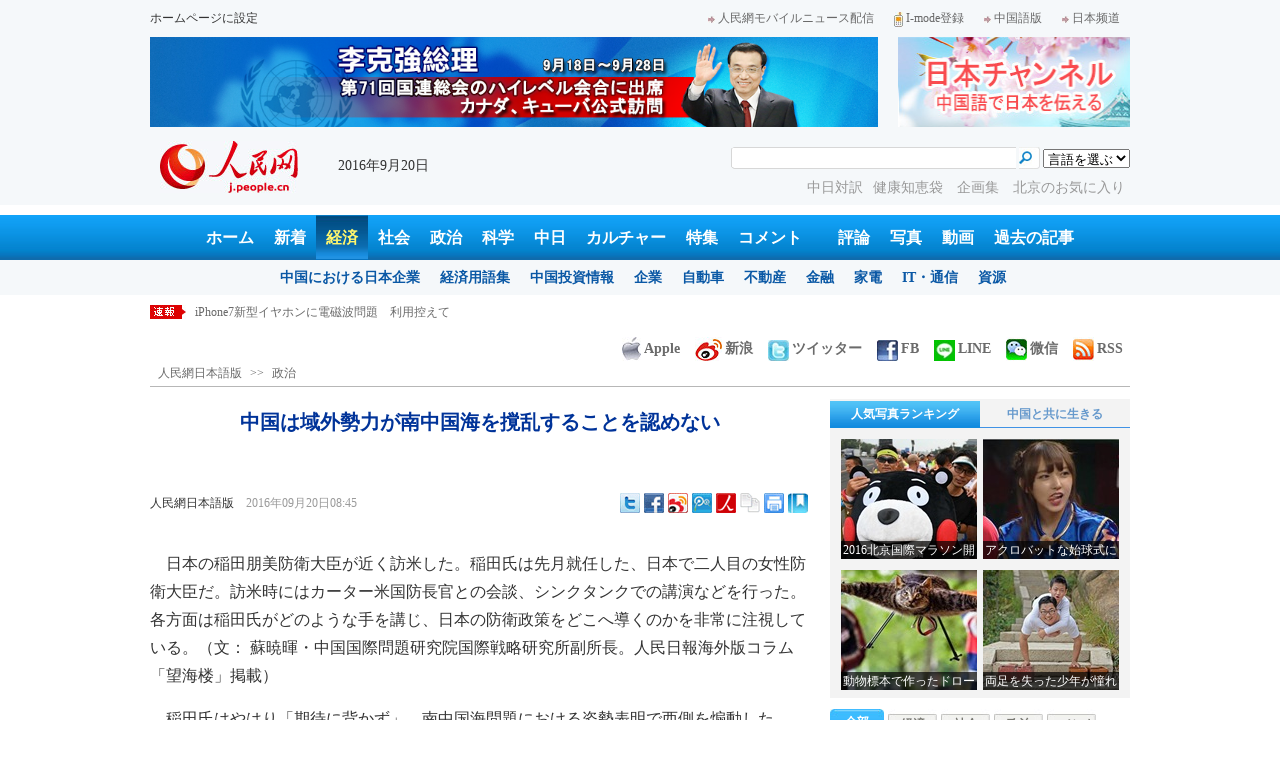

--- FILE ---
content_type: text/html
request_url: http://j.people.com.cn/n3/2016/0920/c94474-9117004.html
body_size: 12938
content:
<!DOCTYPE html PUBLIC "-//W3C//DTD XHTML 1.0 Transitional//EN" "http://www.w3.org/TR/xhtml1/DTD/xhtml1-transitional.dtd">

<html xmlns="http://www.w3.org/1999/xhtml">

<head>

<meta http-equiv="content-type" content="text/html;charset=UTF-8">

<meta http-equiv="Content-Language" content="utf-8" />

<meta name="robots" content="all" />

<title>中国は域外勢力が南中国海を撹乱することを認めない--人民網日本語版--人民日報</title>

<meta name="copyright" content="" />

<meta name="description" content="日本の稲田朋美防衛大臣が近く訪米した。稲田氏は先月就任した、日本で二人目の女性防衛大臣だ。訪米時にはカーター米国防長官との会談、シンクタンクでの講演などを行った。各方面は稲田氏がどのような手を講じ" />

<meta name="keywords" content="南中国海,南中国海問題,中日関係" />

<meta name="filetype" content="0" />

<meta name="publishedtype" content="1" />

<meta name="pagetype" content="1" />

<meta name="catalogs" content="F_94474" />

<meta name="contentid" content="F_9117004" />

<meta name="publishdate" content="2016-09-20" />

<meta name="author" content="F_100608" />

<meta name="source" content="ソース：人民網日本語版 オリジナル" />

<meta name="editor" content="F_100608">

<meta name="sourcetype" content="10">

<meta http-equiv="X-UA-Compatible" content="IE=EmulateIE7" />

<link href="/img/2013japanpd/page.css" type="text/css" rel="stylesheet" media="all" />

<!--[if IE]>

<link href="/img/2013japanpd/hack_ie.css" type="text/css" rel="stylesheet" rev="stylesheet" media="all" />

<![endif]-->

<script src="/img/2013japanpd/js/jquery-1.7.1.min.js" type="text/javascript"></script>

<script src="/img/2013japanpd/js/jquery.tu.js" type="text/javascript"></script>

<script src="/img/2013japanpd/js/d2sub.js" type="text/javascript"></script>

<script type="text/javascript">

<!--

function goto(){

	var res = true;

	if (document.form1.content.value==null || document.form1.content.value=="") {

		alert("「コメント欄」!");

		res = false;

	}

	if(res){

	  document.charset="utf-8";

	}

	return res;

}

function chakan()

{

window.open(url="http://posts.people.com.cn/bbs_new/app/src/main/?action=list&bid=&channel_id=94474&id=9117004&lang=japan");

}



var kdocTitle = document.title;//标题 

	    var url = window.location.href.replace(/\?.*/,'') + '?from=fetion';

		var source='人民网日本語';

function shareyah(){		

		window.location.href = "http://bookmarks.yahoo.co.jp/bookmarklet/showpopup?t=" + EncodeUtf8(kdocTitle) + "&u=" + EncodeUtf8(url)+"&ei=UTF-8";

}

function shareqq(){

	window.open("http://v.t.qq.com/share/share.php?title=" + EncodeUtf8('中国は域外勢力が南中国海を撹乱することを認めない') + "" + EncodeUtf8('/n3/2016/0920/c94474-9117004.html')+"&ei=UTF-8","_blank");

	}		

function sharesina()

		{

		window.open('http://v.t.sina.com.cn/share/share.php?title='+EncodeUtf8(document.title)+'&url='+EncodeUtf8(location.href)+'&source='+EncodeUtf8(source),'_blank','width=450,height=400');

		}

function sharetwi(){

		window.location.href = "http://twitter.com/home?status=" + EncodeUtf8(url) + " " + EncodeUtf8(kdocTitle);

	   }

function Movelink()

		{

		window.location.href = "http://space.feixin.10086.cn/api/sharenews?url=" + EncodeUtf8(url) + "&title=" + EncodeUtf8(kdocTitle) +"&source="+EncodeUtf8(source);

		}

-->

</script>

<script type="text/javascript">

function doPrint() {

	if (window.print) {

		var p_title       = document.all.p_title.innerHTML;

		var p_publishtime = document.all.p_publishtime.innerHTML;

		var p_navigator   = document.all.p_navigator.innerHTML;

		var p_content     = document.all.p_content.innerHTML;

		

		var css = '<style type="text/css">' +

				  'p {  line-height: 140%}' +

				  '.fsubtitle {  line-height: 140%;font-size:20px;}' +

				  '.ftitle {  line-height: 140%; font-size: 24px; color: #000000}' +

				  'td {  font-size: 12px; color: #000000}' +

				  '</style>' ;



		var head ='<table width="600" border="0">' +

				  ' <tr> ' +

				  '    <td align="left"><img src="/img/2013japanpd/images/logo.jpg" alt="" > </td>' +

				  '  </tr>' +

				  '</table>';



		var nav  ='<table width="600" border="0" style="font-size:12px;" cellspacing="0" cellpadding="5"> ' +

			      '  <tr> ' +

			      '    <td width="400" align="left">' + p_navigator + '</td>' +

			      '    <td width="200" align="right">' + p_publishtime + '</td>' +

			      '  </tr>' +

			      '</table>' +

			      '<img src="/img/dot_red.gif" width="600" height="1" vspace="1"><br>' ;



		var body ='<table width="600" border="0" cellspacing="0" cellpadding="5">' +

			  	  '  <tr> ' +

			  	  '    <td  class="fbody" colspan="2" align="left"> ' +

			  	  '      <br><div align="center" class=fsubtitle style="color:#003399;font-size:24px;font-weight:bold;"><strong>' + p_title + '</strong></div><br>' + p_content + 

			  	  '    </td>' +

			  	  '  </tr>' +

				  '</table>';



		var tail ='<img src="/img/dot_red.gif" width="600" height="1" vspace="1"><br>' +

				  '<table width="600" border="0" cellpadding="10">' +

				  '  <tr> ' +

				  '    <td align="center" style="font-size:12px;">このウェブサイトの著作権は人民日報社にあります。<br>' +

				  '      掲載された記事、写真の無断転載を禁じます。<br>' +

 '   Tel:日本（03）3449-8256　 北京 (010) 5820-3719 MAIL:info@peopledaily.co.jp </td>' +

				  '  </tr>' +

				  '</table>';

	

		document.body.innerHTML = '<center>' + css + head + nav + body + tail + '</center>';

		window.print();

	}

}

</script>

<script type="text/javascript"> 

function copyToClipBoard(){  

    var clipBoardContent="";  

      clipBoardContent+=this.location.href;  

    window.clipboardData.setData("Text",clipBoardContent);  

    alert("クリップボードにコピーしました。あなたのＱＱまたはＭＳＮメッセンジャーに貼り付けて友人に紹介してください"); 

}

</script>

<script type="text/javascript">

function addFav(){   // 加入收藏夹

if (document.all) {

window.external.addFavorite(window.location.href,document.title);

} else if (window.sidebar) {

window.sidebar.addPanel(document.title, window.location.href, "");

}

}

</script>

</head>

<body>

<!--header-->

<div class="header">

  	<div class="w980 head_1 clear">

    	<div class="fl"><a href="#" onclick="var strHref=window.location.href;this.style.behavior='url(#default#homepage)';this.setHomePage('http://j.peopledaily.com.cn/');" style="CURSOR:hand">ホームページに設定</a></div>

        <div class="fr"><a href="http://j.people.com.cn/94475/7050433.html" target="_blank"><img src="/img/2013japanpd/images/icon1.jpg" alt="" />人民網モバイルニュース配信</a><!--<a href="http://j.peopledaily.com.cn/magazine/home.htm" target="_blank"><img src="/img/2013japanpd/images/icon2.jpg" alt="" />メールマガジン登録</a>--><a href="http://j.peopledaily.com.cn/2004/02/23/jp20040223_36870.htm" target="_blank"><img src="/img/2013japanpd/images/icon3.jpg" alt="" />I-mode登録</a><a href="http://www.people.com.cn/" target="_blank"><img src="/img/2013japanpd/images/icon1.jpg" alt="" />中国語版</a><a href="http://japan.people.com.cn/" target="_blank"><img src="/img/2013japanpd/images/icon1.jpg" alt="" />日本频道</a></div>

    </div>

    <div class="w980 ad01 clear">

    	<div class="fl"><ul id="ad01"><li><a href="http://j.people.com.cn/94474/312461/313000/index.html" target=_blank><img src="/NMediaFile/2016/0918/FOREIGN201609181642469214851062711.jpg" width="728" height="90"/></a></li>
</ul></div>

        <div class="fr"><a href="http://japan.people.com.cn/" target=_blank><img src="/mediafile/201311/21/F2013112117583500064.jpg" width="232" height="90"/></a>
</div>

    </div>

  	<div class="w980 head_2 clear">

    	<div class="fl"><span><a href="http://j.people.com.cn/" target="_blank"><img src="/img/2013japanpd/images/logo.jpg" alt="" /></a></span>2016年9月20日&nbsp;&nbsp;</div>

        <div class="fr">

        	<div class="on2">

            	<form name="dateform" method="post" onsubmit="return false">

                &nbsp;<select onchange="window.location.href=this.value"><option value="">言語を選ぶ</option>
<option value="http://www.people.com.cn/" target="_blank">中国語</option>
<option value="http://english.peopledaily.com.cn/" target="_blank">英語</option>
<option value="http://russian.people.com.cn/" target="_blank">ロシア語</option>
<option value="http://french.peopledaily.com.cn/" target="_blank">フランス語</option>
<option value="http://spanish.peopledaily.com.cn/" target="_blank">スペイン語</option>
<option value="http://arabic.people.com.cn/" target="_blank">アラビア語</option>
<option value="http://kr.people.com.cn/" target="_blank">韓国語</option>
<option value="http://german.people.com.cn/" target="_blank">ドイツ語</option>
<option value="http://portuguese.people.com.cn/" target="_blank">ポルトガル</option></select>

            	</form>

        	</div>

        	<div class="on1">

            	<form action="http://search.people.com.cn/language/search.do" name="searchForm" method="post" target="_blank">

				<input type="hidden" name="dateFlag" value="false" />

				<input type="hidden" name="siteName" value="j"/>

				<input type="hidden" name="pageNum" value="1">

                <input type="text" name="keyword" id="keyword" class="on" value="" />

                <input type="image" name="button" id="button" value="search" src="/img/2013japanpd/images/icon4.jpg" />

            	</form>

            </div>

            <p><a href="http://j.people.com.cn/95961/index.html" target="_blank">中日対訳</a><a href="http://j.people.com.cn/94475/202874/index.html" target="_blank">健康知恵袋 </a><a href="http://j.people.com.cn/207985/index.html" target="_blank">企画集 </a><a href="http://j.people.com.cn/94473/208889/310016/index.html" target="_blank">北京のお気に入り</a></p>

      	</div>

  	</div>

</div>

<!--nav-->

<div class="nav clear"><a href="http://j.people.com.cn/" target="_blank">ホーム</a><a href="http://j.people.com.cn/94765/index.html" target="_blank">新着</a><a href="http://j.people.com.cn/94476/index.html" target="_blank" class="on">経済</a><a href="http://j.people.com.cn/94475/index.html" target="_blank">社会</a><a href="http://j.people.com.cn/94474/index.html" target="_blank">政治</a><a href="http://j.people.com.cn/95952/index.html" target="_blank">科学</a><a href="http://j.people.com.cn/94473/index.html" target="_blank">中日</a><a href="http://j.people.com.cn/206603/index.html" target="_blank">カルチャー</a><a href="http://j.people.com.cn/94825/index.html" target="_blank">特集</a><a href="http://gp.people.com.cn/libin/jply/index.html" target="_blank">コメント</a>　<a href="http://j.people.com.cn/94709/index.html">評論</a><a href="http://j.people.com.cn/94638/index.html" target="_blank">写真</a><a href="http://j.people.com.cn/94689/index.html" target="_blank">動画</a><a href="http://j.people.com.cn/94943/index.html" target="_blank">過去の記事</a></div>

<div class="nav2 clear">

	<div><a href="a"></a></div>
    <div><a href="a"></a><a href="b"></a></div>
    <div style="display:block;"><a href="http://j.people.com.cn/96019/index.html">中国における日本企業</a><a href="http://j.people.com.cn/94476/100561/index.html">経済用語集</a><a href="http://j.people.com.cn/95955/95957/index.html">中国投資情報</a><a href="http://j.people.com.cn/94476/101731/205945/index.html">企業</a><a href="http://j.people.com.cn/94476/101731/205941/index.html">自動車</a><a href="http://j.people.com.cn/94476/101731/205963/index.html">不動産</a><a href="http://j.people.com.cn/94476/101731/205947/index.html">金融</a><a href="http://j.people.com.cn/94476/101731/205946/index.html">家電</a><a href="http://j.people.com.cn/94476/101731/205943/index.html">IT・通信</a><a href="http://j.people.com.cn/94476/101731/205942/index.html">資源</a></div>
    <div><a href="http://j.people.com.cn/94475/208425/index.html">中国の夢</a><a href="/96507/index.html">あつまれ！中国の日本人</a></div>
    <div><a href="http://j.people.com.cn/95959/index.html">指導者関連報道</a><a href="http://j.people.com.cn/95968/index.html">外交部記者会見</a><a href="http://j.people.com.cn/94474/207978/index.html">鍾声国際論評</a><a href="http://j.people.com.cn/94474/102316/102821/index.html">望海楼評論</a><a href="http://jpn_cpc.people.com.cn/">共産党ニュース</a></div>
<div><a href="http://j.people.com.cn/95952/100425/index.html">宇宙開発</a><a href="http://j.people.com.cn/95952/100426/index.html">月探査</a><a href="http://j.people.com.cn/95952/100421/index.html">資源・能源</a><a href="http://j.people.com.cn/95952/100429/index.html">電子・通信</a><a href="http://j.people.com.cn/95952/100428/index.html">科学調査</a><a href="http://j.people.com.cn/95952/100424/index.html">原子力</a></div>
    <div><a href="http://j.people.com.cn/96020/index.html">中国メディアが見る日本</a><a href="http://j.people.com.cn/101032/index.html">外国人が見る中国</a></div>
    <div><a href="/208789/208900/208932/index.html">芸能スクープ</a><a href="/208789/208900/208931/index.html">映画祭</a><a href="/208789/208900/208928/index.html">映画速報</a></div>
    <div><a href="http://j.people.com.cn/94825/index.html">特集</a><a href="http://j.people.com.cn/207985/index.html">企画</a><a href="http://j.people.com.cn/208776/index.html">在中日本人の記録番組：中国と共に生きる</a><a href="http://j.people.com.cn/208919/index.html">ニュースエクスプレス</a></div>
<div><a href="a"></a><a href="b"></a></div>
    <div><a href="http://j.people.com.cn/94474/204236/index.html">週間！深読み「日本」</a><a href="http://j.people.com.cn/94474/102316/102821/index.html">人民日報評論コラム「望海楼」</a><a href="http://j.people.com.cn/94474/207978/index.html">人民日報鍾声国際論評</a></div>
    <div></div>
    <div></div>
    <div></div>

</div>

<!--news-->

<div class="w980 news d2news clear">

	<div class="fl">

    	<ul id="lun">

        	<li><a href='/n3/2016/0920/c94474-9117004.html' target=_blank>中国は域外勢力が南中国海を撹乱することを認めない</a></li>
<li><a href='/n3/2016/0920/c94476-9116984.html' target=_blank>G20杭州サミットで使用された国賓用の磁器食器公開、価格は8.8万元</a></li>
<li><a href='/n3/2016/0920/c94476-9116957.html' target=_blank>iPhone7新型イヤホンに電磁波問題　利用控えて</a></li>
<li><a href='/n3/2016/0920/c94476-9116927.html' target=_blank>中国国家統計局、8月の住宅価格を発表</a></li>
<li><a href='/n3/2016/0919/c94476-9116769.html' target=_blank>アップル株価　5年ぶり最大の上昇幅に　先週</a></li>



		</ul>

	</div>

    <div class="fr"><a href="http://j.people.com.cn/8487709.html" target="_blank"><img src="/img/2013japanpd/images/icon6.jpg" alt="" />Apple</a><a href="http://e.weibo.com/peoplejapan/profile" target="_blank"><img src="/img/2013japanpd/images/icon7.jpg" alt="" />新浪</a><a href="https://twitter.com/peopledailyJP" target="_blank"><img src="/NMediaFile/2016/0405/FOREIGN201604051648353865384955147.jpg" alt="" />ツイッター</a><a href="https://www.facebook.com/jinminmou" target="_blank"><img src="/NMediaFile/2016/0405/FOREIGN201604051648352528376710914.jpg" alt="" />FB</a><a href="http://j.people.com.cn/n/2014/0612/c94659-8740312.html" target="_blank"><img src="/NMediaFile/2016/0405/FOREIGN201604051649581341538212501.jpg" alt="">LINE</a><a href="http://j.people.com.cn/8487705.html" target="_blank"><img src="/img/2013japanpd/images/icon10.jpg" alt="" />微信</a><a href="http://www.people.com.cn/rss/opml_ja.xml" target="_blank"><img src="/img/2013japanpd/images/icon11.jpg" alt="" />RSS</a></div>

</div>

<!--d2nav-->

<div class="w980 d2nav d2nav2 clear" id="p_navigator"><a href="http://j.people.com.cn/" class="clink">人民網日本語版</a>&gt;&gt;<a href="http://j.people.com.cn/94474/" class="clink">政治</a></div>

<!--d2list-->

<div class="w980 oh clear">

  	<div class="d2_left wb_left fl">

    	<h1 id="p_title">中国は域外勢力が南中国海を撹乱することを認めない</h1>

        <h2></h2>

        <div class="wb_1 clear">

        	<div class="wb_c1 fl"><a href="http://j.people.com.cn/">人民網日本語版</a>　<span id="p_publishtime">2016年09月20日08:45</span></div>

        	<div class="wb_t1 fr">

        	<div class="share">
              <!-- Baidu Button BEGIN -->
              <div id="bdshare" class="bdshare_t bds_tools">
              <a class="bds_twi" title="Twitterへ共有"></a>
              <a class="bds_fbook" title="Facebookへ共有"></a>
              <a class="bds_tsina" title="新浪微博へ共有"></a>
              <a class="bds_tqq" title="腾讯微博へ共有"></a>
              <a class="bds_people" title="人民微博へ共有"></a>
              <a class="bds_copy" title="URLをコピー"></a>
              <a class="bds_print" title="プリントアウト"></a>
              <a href="javascript:;" onclick="javascript:addfavor('','人民網日本語版');" class="bds" title="お気に入りに追加"></a>
              </div>
          	</div>
          	<script type="text/javascript" id="bdshare_js" data="type=tools&amp;uid=0" ></script>
          	<script type="text/javascript" id="bdshell_js"></script>
          	<script type="text/javascript">
          		document.getElementById("bdshell_js").src = "http://bdimg.share.baidu.com/static/js/shell_v2.js?cdnversion=" + Math.ceil(new Date()/3600000)
          	</script>
			<script type="text/javascript">
			function addfavor(url,title) {
			if(confirm("サイト名："+title+"\nお気に入りに追加しますか?")){
			var ua = navigator.userAgent.toLowerCase();
			if(ua.indexOf("msie 8")>-1){
			external.AddToFavoritesBar(url,title,'人民網日本語版');//IE8
			}else{
			try {
			window.external.addFavorite(url, title);
			} catch(e) {
			try {
			window.sidebar.addPanel(title, url, "");//firefox
			} catch(e) {
			alert("お気に入りへの追加は失敗しました。Crtl＋Dで追加してください。");
			}
			}
			}
			}
			return false;
			}
			</script>
            </div>

        </div>

        <div class="wb_2b clear" id="p_content">

   	    	<div class="on"></div>

            <p style="text-indent: 1em;">
	日本の稲田朋美防衛大臣が近く訪米した。稲田氏は先月就任した、日本で二人目の女性防衛大臣だ。訪米時にはカーター米国防長官との会談、シンクタンクでの講演などを行った。各方面は稲田氏がどのような手を講じ、日本の防衛政策をどこへ導くのかを非常に注視している。（文： 蘇暁暉・中国国際問題研究院国際戦略研究所副所長。人民日報海外版コラム「望海楼」掲載）</p>
<p style="text-indent: 1em;">
	稲田氏はやはり「期待に背かず」、南中国海問題における姿勢表明で西側を煽動した。CNNなどの報道によると、稲田氏は日本が米国による南中国海での巡航に参加する考えを示した。米国防総省も、米日が「航行の自由の原則」を支持するとともに「国際法にのっとり」海上行動を行なうことを確認したと発表した。</p>
<p style="text-indent: 1em;">
	近年、南中国海問題への介入が日本の明らかな傾向となっている。日本は中国の南沙（英語名スプラトリー）諸島建設をむやみに批判し、アキノ政権が一方的に申し立てた国際仲裁の肩を持ち、G7外相会議・サミット、アジア欧州会議（ASEM）首脳会議など多国間の場での南中国海問題の議論を推し進めた。日本はさらにフィリピンやベトナムなど南中国海係争国との安全保障協力を魂胆を持って検討し、フィリピンへの装備支援を約束した。米艦艇・航空機による中国の南中国海島・礁周辺海域及び空域でのいわゆる「航行の自由作戦」に対しても、日本も明確に支持している。</p>
<p style="text-indent: 1em;">
	こうした中、稲田氏が訪米中に南中国海での対米協力を少しもためらわずに語るのは意外なことではない。稲田氏の言動は、日本は南中国海から離れるのではなく、より深く介入することを表明しており、その背後には「一石多鳥」の計算がある。</p>
<p style="text-indent: 1em;">
	第1に、日本にとって南中国海への介入は地域の安全保障問題において「存在感」を増す助けになる。安倍晋三首相にとっては、日本は経済大国だけでなく、政治・安全保障大国となる必要がある。地域と世界にとって重要な意義を持つ貨物輸送路である南中国海の平和と安定は各国の利益に関わる。日本はこの懸念を利用して、「航行の自由」維持を旗印に掲げ、南中国海問題に介入して、存在感を示すことを渇望している。</p>
<br><center><a href="/n3/2016/0920/c94474-9117004.html" class="common_current_page">【1】</a><a href="/n3/2016/0920/c94474-9117004-2.html" class="abl2">【2】</a></center><br><center><table border="0" align="center" width="40%"><tr><td width="50%" align="center"><a href="/n3/2016/0920/c94474-9117004-2.html"><img src="/img/japanese/next.jpg" border="0"></a></td></tr></table></center>

            <div class="on"></div>

        </div>
        
        <div class="wb_41 clear"><a href="http://j.people.com.cn/n/2014/0612/c94659-8740312.html" target="_blank"><img src="/NMediaFile/2014/0711/FOREIGN201407111343389777799757782.jpg" width="600" height="160" alt="人民網日本語版LINE公式アカウント開設"/>人民網日本語版LINE公式アカウント開設</a></div>

        
        <h2 class="d2_8 wb_3 clear">関連記事</h2>
        <ul class="list_14c wb_4 wb_4a oh clear"><li><a href="/n3/2016/0826/c94474-9106066.html" target=_blank>李克強総理が日本の谷内国家安全保障局長と会談</a></li><li><a href="/n3/2016/0826/c94474-9106024.html" target=_blank>国防部、いわゆる「釣魚島周辺で中国側の活動が増加」について</a></li><li><a href="/n3/2016/0826/c94474-9106006.html" target=_blank>第3回中日ハイレベル政治対話が北京で開催</a></li><li><a href="/n3/2016/0826/c94474-9105999.html" target=_blank>外交部、中日韓外相会議で海洋問題は議論せず</a></li><li><a href="/n3/2016/0818/c94473-9102083.html" target=_blank>何人の福原愛がいれば中日の黄金時代を取り戻せる？</a></li><li><a href="/n3/2016/0818/c94474-9102048.html" target=_blank>中国の軍縮大使「広島、長崎の原爆を見るには歴史の全容意識が必要」</a></li><li><a href="/n3/2016/0818/c94474-9102007.html" target=_blank>中国海警局船隊が17日釣魚島領海を巡航</a></li><li><a href="/n3/2016/0809/c94474-9097421.html" target=_blank>学者、日本閣僚の「百人斬り」否認は自己矛盾、南京大虐殺の史実は山ほどある</a></li></ul>
        
        <div class="ipc_none clearfix">
        
        	
            
        </div>

        

	    <div class="wb_7 clear">

        	<div class="fl"></div>

            <div class="fr"></div>

        </div>

        <div class="wbbox oh clear">

        	<div class="fl">

            	<h3 class="d2_8 wb_8 clear"><a href="http://j.people.com.cn/94765/index.html" target="_blank">最新ニュース</a></h3>
                <ul class="list_14 p2_1 wb_6 wb_9 clear"><li><a href='/n3/2016/0920/c94474-9117004.html' target=_blank>中国は域外勢力が南中国海を撹乱することを認…</a></li>
<li><a href='/n3/2016/0920/c94476-9116984.html' target=_blank>G20杭州サミットで使用された国賓用の磁器…</a></li>
<li><a href='/n3/2016/0920/c94476-9116957.html' target=_blank>iPhone7新型イヤホンに電磁波問題　利…</a></li>
<li><a href='/n3/2016/0920/c94476-9116927.html' target=_blank>中国国家統計局、8月の住宅価格を発表</a></li>
<li><a href='/n3/2016/0919/c94476-9116769.html' target=_blank>アップル株価　5年ぶり最大の上昇幅に　先週</a></li>
<li><a href='/n3/2016/0919/c206603-9116763.html' target=_blank>范氷氷がセクシードレスで映画祭に登場、最優…</a></li>
<li><a href='/n3/2016/0919/c94473-9116755.html' target=_blank>日本で非常食が人気　賞味期限は5年　</a></li>
<li><a href='/n3/2016/0919/c94689-9116743.html' target=_blank>＜動画＞斬新すぎる！ドライブしながら、入浴…</a></li>

</ul>

            </div>

            <div class="fr">

            	<h3 class="d2_8 wb_8 clear">注目フォトニュース</h3>

                <div class="wb_10 clear">

                	<ul>

            			<li class="t01">

                        	<span><a href="http://j.people.com.cn/n3/2016/0912/c94659-9113855.html" target=_blank><img src="/NMediaFile/2016/0912/FOREIGN201609121011187665932997401.jpg" width="172" height="97" alt="ビル200階の高さ誇る世界一高い橋、北盤江大橋の橋げた接続完了　"/><i></i><em>ビル200階の高さ誇る世界一高い橋、北盤江大橋の橋げた接続完了　</em></a></span>


                    		<span><a href="http://j.people.com.cn/n3/2016/0913/c94659-9114324.html" target=_blank><img src="/NMediaFile/2016/0913/FOREIGN201609130908391784244159444.jpg" width="172" height="108" alt="奈良の鹿の表情に注目！"/><i></i><em>奈良の鹿の表情に注目！</em></a></span>


                		</li>

                        <li class="t02">

                        	<span><a href="http://j.people.com.cn/n3/2016/0918/c94659-9115930.html" target=_blank><img src="/NMediaFile/2016/0918/FOREIGN201609180936511397526143563.jpg" width="143" height="205" alt="地上に舞い降りた天使"/><i></i><em>地上に舞い降りた天使</em></a></span>


                        </li>

					</ul>

                </div>

            </div>

        </div>

      	<h2 class="d2_8 wb_3 clear">コメント</h2>

        <ul class="wb_11 clear">

        	<form name="form1" method="post" action="http://posts.people.com.cn/bbs_new/app/src/main/?action=parse_publish&op=ins&bid=&channel_id=94474&id=9117004&lang=japanese" onSubmit="return goto()" >

    		<INPUT type=hidden name=pid value=0>

            <li>名前 <input type="text" name="yonghuming" id="yonghuming" /></li>

            <li>コメントを書く<br /><textarea name="content" lang="ja" cols="75" rows="5"></textarea></li>

            <li class="on"><input type="image" name="Submit" value="Submit" src="/img/2013japanpd/images/icon21.gif" /><a href="http://posts.people.com.cn/bbs_new/app/src/main/?action=list&bid=&channel_id=94474&id=9117004&lang=japanese" target="_blank"><img src="/img/2013japanpd/images/icon22.gif" alt="" /></a></li>

            </form>

        </ul>

        <h2 class="d2_8 wb_3 wb_3b clear">最新コメント</h2>

        <dl class="wb_12 clear">

      		

      	</dl>

  	</div>

    <div class="p2_right fr">

    	

        <div class="p3box p4box d2box oh clear">

        	<ul class="p3_2 d2_4 clear" id="sub4a"><li class="active"><a href="http://j.people.com.cn/94476/96985/206149/index.html" target="_blank">人気写真ランキング</a></li>
<li>中国と共に生きる</li></ul>

            <div class="d2_1 clear" id="sub4b">

                <ul style="display:block;"><li><a href="http://j.people.com.cn/n3/2016/0918/c94659-9116061.html?urlpage=0" target=_blank><img src="/NMediaFile/2016/0918/FOREIGN201609181345443605940202130.jpg" width="136" height="120" alt="2016北京国際マラソン開催　ド派手なコスプレも注目の的"/><div></div><b>2016北京国際マラソン開催　ド派手なコスプレも注目の的</b></a></li>
<li><a href="http://j.people.com.cn/n3/2016/0914/c94659-9114900.html" target=_blank><img src="/NMediaFile/2016/0914/FOREIGN201609140948019403400161514.jpg" width="136" height="120" alt="アクロバットな始球式に観客唖然"/><div></div><b>アクロバットな始球式に観客唖然</b></a></li>
<li><a href="http://j.people.com.cn/n3/2016/0913/c94659-9114484.html" target=_blank><img src="/NMediaFile/2016/0913/FOREIGN201609131423204869098868158.jpg" width="136" height="120" alt="動物標本で作ったドローン"/><div></div><b>動物標本で作ったドローン</b></a></li>
<li><a href="http://j.people.com.cn/n3/2016/0912/c94659-9113874.html" target=_blank><img src="/NMediaFile/2016/0912/FOREIGN201609121037112881641962043.jpg" width="136" height="120" alt="両足を失った少年が憧れの人と登山へ　両手で登頂に成功"/><div></div><b>両足を失った少年が憧れの人と登山へ　両手で登頂に成功</b></a></li>
</ul>

                <ul><li><a href="http://j.people.com.cn/n3/2016/0310/c94473-9028039.html" target=_blank><img src="/NMediaFile/2016/0325/FOREIGN201603251501087795928518805.jpg" width="136" height="120" alt="羊毛フェルトから広がる私のスローライフ"/><div></div><b>羊毛フェルトから広がる私のスローライフ</b></a></li>
<li><a href="http://j.people.com.cn/n3/2016/0104/c94473-8998675.html" target=_blank><img src="/NMediaFile/2016/0325/FOREIGN201603251501463700099780550.jpg" width="136" height="120" alt="中国で伝える和の味"/><div></div><b>中国で伝える和の味</b></a></li>
<li><a href="http://j.people.com.cn/n/2015/1211/c94473-8988947.html" target=_blank><img src="/NMediaFile/2016/0325/FOREIGN201603251502145178584216576.jpg" width="136" height="120" alt="動画で魅せる「異文化融合」"/><div></div><b>動画で魅せる「異文化融合」</b></a></li>
<li><a href="http://j.people.com.cn/n/2015/1118/c94473-8978106.html" target=_blank><img src="/NMediaFile/2016/0325/FOREIGN201603251502374841254528773.jpg" width="136" height="120" alt="「恐竜博士」になりたくて"/><div></div><b>「恐竜博士」になりたくて</b></a></li>
</ul>

            </div>

		</div>

        

      	<ul class="p2_10 clear" id="sub2a"><li class="active">全部</li>
<li>経済</li>
<li>社会</li>
<li>政治</li>
<li>コメント</li></ul>

        <div class="p2_11 clear" id="sub2b">

        	<ul style="display:block"><!--1--><li><a href="/n3/2016/0919/c94474-9116352.html" title="日本のかき立てる騒ぎの裏に隠された企みに警戒せよ" target=_blank>日本のかき立てる騒ぎの裏に隠された…</a></li><!--2--><li><a href="/n3/2016/0918/c94474-9116048.html" title="外交部、李総理の国連総会ハイレベル会合出席とカナダ、キューバ訪問について" target=_blank>外交部、李総理の国連総会ハイレベル…</a></li><!--3--><li><a href="/n3/2016/0918/c94474-9116071.html" title="瀋陽が「九一八事変」前の日本の中国侵略公文書を公開" target=_blank>瀋陽が「九一八事変」前の日本の中国…</a></li><!--4--><li><a href="/n3/2016/0919/c94476-9116319.html" title="北京・上海・広州以外の豊かな都市を一挙公開！" target=_blank>北京・上海・広州以外の豊かな都市を…</a></li><!--5--><li><a href="/n3/2016/0918/c94475-9116065.html" title="河海大学が「美しすぎる博士」を選出　才色兼備の女子大生たち" target=_blank>河海大学が「美しすぎる博士」を選出…</a></li><!--6--><li><a href="/n3/2016/0918/c94659-9116061.html" title="2016北京国際マラソン開催　ド派手なコスプレも注目の的" target=_blank>2016北京国際マラソン開催　ド派…</a></li><!--7--><li><a href="/n3/2016/0918/c94475-9116136.html" title="訪中留学生数が倍増、将来的には世界2位の留学生受入国に？" target=_blank>訪中留学生数が倍増、将来的には世界…</a></li><!--8--><li><a href="/n3/2016/0918/c94659-9116067.html" title="2016南昌国際モーターショー開催　美しいコンパニオンたちが集結" target=_blank>2016南昌国際モーターショー開催…</a></li><!--9--><li><a href="/n3/2016/0919/c94475-9116369.html" title="マンションに住むだけで月給30万円以上稼ぐ若い女性　中国" target=_blank>マンションに住むだけで月給30万円…</a></li><!--10--><li><a href="/n3/2016/0918/c94475-9116038.html" title="危機一髪！中国製スマホが銃弾食い止め、南アフリカ人男性助かる" target=_blank>危機一髪！中国製スマホが銃弾食い止…</a></li></ul>

            <ul><!--1--><li><a href="/n3/2016/0919/c94476-9116319.html" title="北京・上海・広州以外の豊かな都市を一挙公開！" target=_blank>北京・上海・広州以外の豊かな都市を…</a></li><!--2--><li><a href="/n3/2016/0919/c94476-9116626.html" title="iPhone7発売開始　上海では雨の中「アップルファン」が殺到　" target=_blank>iPhone7発売開始　上海では雨…</a></li><!--3--><li><a href="/n3/2016/0919/c94476-9116653.html" title="アリババの時価総額がアジアトップに　「新三大エンジン」に注目集まる" target=_blank>アリババの時価総額がアジアトップに…</a></li><!--4--><li><a href="/n3/2016/0919/c94476-9116371.html" title="国連報告 中国とインドが世界最大のインターネット市場に" target=_blank>国連報告 中国とインドが世界最大の…</a></li><!--5--><li><a href="/n3/2016/0919/c94476-9116309.html" title="「ECプラス中継」が人気　新たな営利モデルの人気いつまで？" target=_blank>「ECプラス中継」が人気　新たな営…</a></li><!--6--><li><a href="/n3/2016/0919/c94476-9116667.html" target=_blank>上半期中国EC取引額　10兆元突破</a></li><!--7--><li><a href="/n3/2016/0919/c94476-9116769.html" title="アップル株価　5年ぶり最大の上昇幅に　先週" target=_blank>アップル株価　5年ぶり最大の上昇幅…</a></li></ul>

        	<ul><!--1--><li><a href="/n3/2016/0918/c94475-9116065.html" title="河海大学が「美しすぎる博士」を選出　才色兼備の女子大生たち" target=_blank>河海大学が「美しすぎる博士」を選出…</a></li><!--2--><li><a href="/n3/2016/0918/c94659-9116061.html" title="2016北京国際マラソン開催　ド派手なコスプレも注目の的" target=_blank>2016北京国際マラソン開催　ド派…</a></li><!--3--><li><a href="/n3/2016/0918/c94475-9116136.html" title="訪中留学生数が倍増、将来的には世界2位の留学生受入国に？" target=_blank>訪中留学生数が倍増、将来的には世界…</a></li><!--4--><li><a href="/n3/2016/0918/c94659-9116067.html" title="2016南昌国際モーターショー開催　美しいコンパニオンたちが集結" target=_blank>2016南昌国際モーターショー開催…</a></li><!--5--><li><a href="/n3/2016/0919/c94475-9116369.html" title="マンションに住むだけで月給30万円以上稼ぐ若い女性　中国" target=_blank>マンションに住むだけで月給30万円…</a></li><!--6--><li><a href="/n3/2016/0918/c94475-9116038.html" title="危機一髪！中国製スマホが銃弾食い止め、南アフリカ人男性助かる" target=_blank>危機一髪！中国製スマホが銃弾食い止…</a></li><!--7--><li><a href="/n3/2016/0919/c94659-9116611.html" title="天下の奇観・海寧潮を一目見ようと十数万人が殺到" target=_blank>天下の奇観・海寧潮を一目見ようと十…</a></li><!--8--><li><a href="/n3/2016/0919/c94475-9116598.html" title="リオ・パラリンピック、中国の金メダル100個超" target=_blank>リオ・パラリンピック、中国の金メダ…</a></li><!--9--><li><a href="/n3/2016/0918/c94475-9115924.html" title="息をのむ美しさ！2016国家地理自然撮影コンテスト入選作品特集" target=_blank>息をのむ美しさ！2016国家地理自…</a></li><!--10--><li><a href="/n3/2016/0919/c94475-9116599.html" target=_blank>売れ残った月餅の行く末は？</a></li></ul>

            <ul><!--1--><li><a href="/n3/2016/0919/c94474-9116352.html" title="日本のかき立てる騒ぎの裏に隠された企みに警戒せよ" target=_blank>日本のかき立てる騒ぎの裏に隠された…</a></li><!--2--><li><a href="/n3/2016/0918/c94474-9116048.html" title="外交部、李総理の国連総会ハイレベル会合出席とカナダ、キューバ訪問について" target=_blank>外交部、李総理の国連総会ハイレベル…</a></li><!--3--><li><a href="/n3/2016/0918/c94474-9116071.html" title="瀋陽が「九一八事変」前の日本の中国侵略公文書を公開" target=_blank>瀋陽が「九一八事変」前の日本の中国…</a></li><!--4--><li><a href="/n3/2016/0919/c94474-9116607.html" title="「九一八」を銘記　中国侵略日本軍の新たな罪証が続々と明らかに" target=_blank>「九一八」を銘記　中国侵略日本軍の…</a></li><!--5--><li><a href="/n3/2016/0918/c94474-9116146.html" title="旧日本軍遺棄化学兵器処理作業ドキュメンタリー展が長春で開催" target=_blank>旧日本軍遺棄化学兵器処理作業ドキュ…</a></li><!--6--><li><a href="/n3/2016/0919/c94474-9116585.html" title="中露軍事演習「海上連合―2016」が実弾演習" target=_blank>中露軍事演習「海上連合―2016」…</a></li><!--7--><li><a href="/n3/2016/0919/c94474-9116490.html" title="九一八事変85周年　国内外の平和関係者が南京大虐殺の犠牲者に哀悼の意" target=_blank>九一八事変85周年　国内外の平和関…</a></li><!--8--><li><a href="/n3/2016/0918/c94474-9115989.html" title="李克強総理、第71回国連総会のハイレベル会合に出席、カナダとキューバを公式訪問へ" target=_blank>李克強総理、第71回国連総会のハイ…</a></li><!--9--><li><a href="/n3/2016/0919/c94474-9116378.html" title="中露合同軍事演習「海上連合－2016」が海上合同訓練を実施" target=_blank>中露合同軍事演習「海上連合－201…</a></li><!--10--><li><a href="/n3/2016/0919/c94474-9116579.html" title="李克強総理がニューヨーク入り　国連総会ハイレベル会合に出席" target=_blank>李克強総理がニューヨーク入り　国連…</a></li></ul>

            <ul>

            <li><a href="http://j.people.com.cn/n3/2016/0825/c94473-9105395.html" target="_blank">人民日報の記事の多くは論理的､客観……</a></li><li><a href="http://j.people.com.cn/n3/2016/0810/c94473-9098254.html" target="_blank">中日間の緊張を和らげてくる記事でし……</a></li><li><a href="http://j.people.com.cn/n3/2016/0810/c94474-9098024.html" target="_blank">広島の原爆式典では、原爆被害だけが……</a></li><li><a href="http://j.people.com.cn/n/2014/0707/c94659-8751927.html" target="_blank">苹果ちゃんだ！刘楚恬ちゃんも可愛い……</a></li><li><a href="http://j.people.com.cn/n3/2016/0809/c94474-9097455.html" target="_blank">報道によれば、８年も前から天皇は生……</a></li><li><a href="http://j.people.com.cn/n3/2016/0809/c94474-9097455.html" target="_blank">明仁天皇が生前退位を表明したのは日……</a></li><li><a href="http://j.people.com.cn/n3/2016/0805/c95952-9095949.html" target="_blank">自称科学先進国の日本が、いつまで経……</a></li><li><a href="http://j.people.com.cn/n3/2016/0803/c94476-9094543.html" target="_blank">黒田経済政策は、すでに破綻している……</a></li><li><a href="http://j.people.com.cn/n3/2016/0122/c312234-9007766.html" target="_blank">幻想的な近未来都市の雰囲気が醸しだ……</a></li><li><a href="http://j.people.com.cn/n3/2016/0727/c94476-9091613.html" target="_blank">自国企業の競争力強化に必要なことは……</a></li>

            </ul>

        </div>

        

      	<div class="p3box p4box d2box oh clear">

        	<ul class="p3_2 d2_2 clear" id="sub7a"><li class="active"><a href="http://j.people.com.cn/94476/96985/206149/index.html" target="_blank">深読み</a></li>
<li>評論</li>
<li>鐘声</li>
<li>望海楼</li></ul>

        	<div class="d2_3 clear" id="sub7b">

            	<div style="display:block;"><span><a href="http://j.people.com.cn/94474/204236/index.html" target=_blank><img src="/mediafile/201311/24/F2013112415384100145.jpg" width="278" height="75"/></a><br></span>
                    <ul class="list_14 p2_1 clear">
<li><a href='/n3/2016/0817/c94474-9101534.html' target=_blank>8月15日、日本は過去を思い起こせ</a></li>
<li><a href='/n3/2016/0804/c94474-9095398.html' target=_blank>日本の『防衛白書』、日本は自らをかき乱…</a></li>
<li><a href='/n3/2016/0714/c94474-9086041.html' target=_blank>日本には南中国海仲裁問題でとやかく言う…</a></li>

</ul>
                </div>

                <div><span><a href="http://j.people.com.cn/94709/index.html" target=_blank><img src="/mediafile/201312/13/F2013121317360100387.jpg" width="278" height="75"/></a><br></span>
                    <ul class="list_14 p2_1 clear">
<li><a href='/n3/2016/0920/c94474-9117004.html' target=_blank>中国は域外勢力が南中国海を撹乱すること…</a></li>
<li><a href='/n3/2016/0919/c94474-9116352.html' target=_blank>日本のかき立てる騒ぎの裏に隠された企み…</a></li>
<li><a href='/n3/2016/0914/c94474-9115149.html' target=_blank>朝鮮半島核問題、米国は部外者でも裁判官…</a></li>

</ul>
                </div>

                <div><span><a href="http://j.people.com.cn/94474/207978/index.html" target=_blank><img src="/mediafile/201312/13/F2013121317305700385.jpg" width="278" height="75"/></a><br></span>
                    <ul class="list_14 p2_1 clear">
<li><a href='/n3/2016/0919/c94474-9116352.html' target=_blank>日本のかき立てる騒ぎの裏に隠された企み…</a></li>
<li><a href='/n3/2016/0914/c94474-9115149.html' target=_blank>朝鮮半島核問題、米国は部外者でも裁判官…</a></li>
<li><a href='/n3/2016/0823/c94474-9104227.html' target=_blank>G20サミット、国際社会の期待を担う4…</a></li>

</ul>
                </div>

                <div><span><a href="http://j.people.com.cn/94474/102316/102821/index.html" target=_blank><img src="/mediafile/201312/13/F2013121317331600386.jpg" width="278" height="75"/></a><br></span>
                    <ul class="list_14 p2_1 clear">
<li><a href='/n3/2016/0920/c94474-9117004.html' target=_blank>中国は域外勢力が南中国海を撹乱すること…</a></li>
<li><a href='/n3/2016/0913/c94474-9114540.html' target=_blank>中露の戦略相互信頼を示す海上軍事演習</a></li>
<li><a href='/n3/2016/0909/c94474-9113179.html' target=_blank>ASEANプラス1協力の新たな青写真に…</a></li>

</ul>
                </div>

            </div>

		</div>

        <div class="p3box p4box d2box oh clear">

        	<ul class="p3_2 d2_4 clear" id="sub8a"><li class="active"><a href="http://j.people.com.cn/95955/95957/index.html" target="_blank">中国投資情報</a></li>
<li><a href="http://j.people.com.cn/96019/index.html" target="_blank">中国における日本企業</li></a></ul>

            <div class="d2_3 d2_5 clear" id="sub8b">

            	<div style="display:block;">

                	<span><a href="http://j.people.com.cn/94476/100561/index.html" target=_blank><img src="/mediafile/201311/24/F2013112415470000147.jpg" width="142" height="78"/></a><a href="http://j.people.com.cn/94476/100561/100569/8470657.html">玉兎号</a>&nbsp;&nbsp;&nbsp;<a href="http://j.people.com.cn/94689/94693/8470551.html">嫦娥3号</a><br /><a href="http://j.people.com.cn/94476/100561/100569/8454710.html" target="_blank">天猫 </a>&nbsp;&nbsp;&nbsp;<a href="http://j.people.com.cn/94476/100561/100569/8439966.html">「383」改革案</a><br /><a href="http://j.people.com.cn/94476/100561/100569/8450768.html">中国人民銀行クロスボーダー人民元指数</a><br /></span>


                    

				</div>

                <div>

                	<span><a href="http://j.people.com.cn/96019/index.html" target=_blank><img src="/mediafile/201312/13/F2013121317505000388.jpg" width="142" height="78"/></a>　<a href="http://j.people.com.cn/94476/8395070.html" target="_blank">ユニクロ・グローバル旗艦店、10月オープン　上海</a></span>


                    

				</div>

			</div>

		</div>

		<div class="p3box p4box oh clear">

        	<div class="clear"><a href="http://j.people.com.cn/96020/index.html" target=_blank><img src="/mediafile/201311/18/F2013111818553701518.jpg" width="300" height="51" alt="中国メディアが見る日本"/></a></div>


            <div class="p4_2 p5_2 clear">
            	<ul class="list_14 p2_1 clear"><li><a href='/n3/2016/0919/c94473-9116755.html' target=_blank>日本で非常食が人気　賞味期限は5年　</a></li>
<li><a href='/n3/2016/0919/c94473-9116463.html' target=_blank>人材を育成し20年　日本人のアマチ…</a></li>
<li><a href='/n3/2016/0918/c94689-9116053.html' target=_blank>＜動画＞横浜中華街で月餅 が大人気…</a></li>

</ul>
			</div>

            <div class="clear"><a href="http://j.people.com.cn/101032/index.html" target=_blank><img src="/mediafile/201311/18/F2013111818563901519.jpg" width="300" height="51"/></a></div>


            <div class="p4_2 p5_2 clear">
            	<ul class="list_14 p2_1 clear"><li><a href='/n3/2016/0918/c94473-9115948.html' target=_blank>日本SF作家クラブの藤井会長も驚く…</a></li>
<li><a href='/n3/2016/0912/c94473-9113866.html' target=_blank>宮本雄二元外交官「日中にはさらに多…</a></li>
<li><a href='/n3/2016/0902/c94473-9109203.html' target=_blank>中野良子：中日友好交流に尽くす銀幕…</a></li>

</ul>
			</div>

      	</div>

        

    </div>

</div>

<!--copyright-->

<div id="copyright"><p>
このウェブサイトの著作権は人民日報社にあります。 <br />掲載された記事、写真の無断転載を禁じます。<br />
Tel:日本（03）3449-8257
Mail：japan@people.cn
</p></div>

<script type="text/javascript">

function wzlun(){

var container=document.getElementById("lun");

container.appendChild(container.firstChild);

}

setInterval("wzlun()",3000);

</script>

<script src="/css/2010tianrun/webdig_test.js" language="javascript" type="text/javascript"></script>

<img src="http://58.68.146.44:8000/d.gif?id=9117004" width=0 height=0>

</body>

</html>